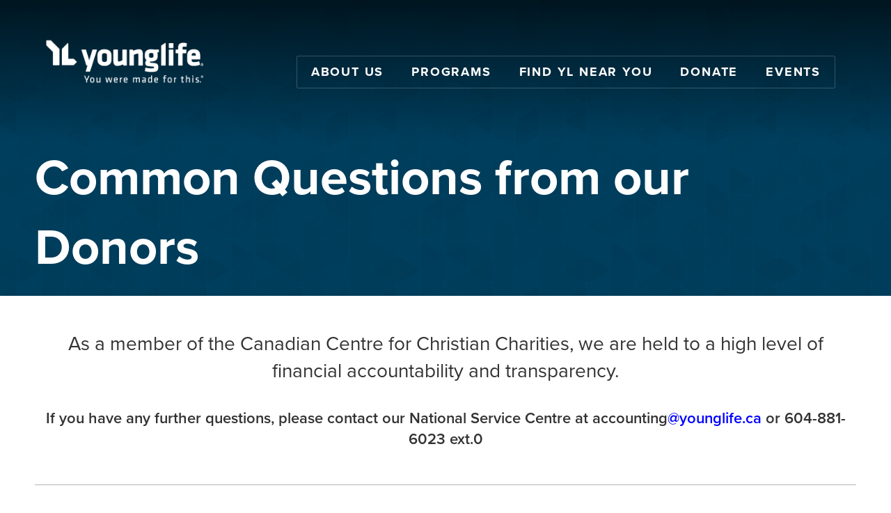

--- FILE ---
content_type: text/html; charset=UTF-8
request_url: https://www.younglife.ca/common-questions/
body_size: 8855
content:
<!DOCTYPE html>
<html lang="en-US" class="no-js">
<head>
	<link rel="icon" type="image/png" href="https://www.younglife.ca/wp-content/themes/yl/images/favicon.png">
	<link rel="stylesheet" type="text/css" href="https://www.younglife.ca/wp-content/themes/yl/css/gridiculous.css">
	<link href="https://www.younglife.ca/wp-content/themes/yl/webfonts/ss-social-circle.css" rel="stylesheet" type="text/css">
	<script src="https://www.younglife.ca/wp-content/themes/yl/js/jquery-1.11.2.min.js"></script>
	<script src="https://www.younglife.ca/wp-content/themes/yl/js/jquery-ui.min.js"></script>
	<script src="https://www.younglife.ca/wp-content/themes/yl/js/jquery.bxslider.min.js"></script>
	<script src="https://www.younglife.ca/wp-content/themes/yl/js/main.js"></script>
	<script src="https://www.younglife.ca/wp-content/themes/yl/js/html5shiv-printshiv.min.js"></script>
	<script src="https://www.younglife.ca/wp-content/themes/yl/js/html5shiv.min.js"></script>
	<script src="//use.typekit.net/ypj8fzr.js"></script>
	<script>try{Typekit.load();}catch(e){}</script>
	<meta charset="UTF-8">
	<meta name="viewport" content="width=device-width">
	<!--[if lt IE 9]>
	<script src="https://www.younglife.ca/wp-content/themes/yl/js/html5.js"></script>
	<script src="https://www.younglife.ca/wp-content/themes/yl/js/jquery.backgroundSize.js"></script>
	<link rel="stylesheet" type="text/css" href="https://www.younglife.ca/wp-content/themes/yl/css/ie8.css">
	<![endif]-->
	<script>(function(){document.documentElement.className='js'})();</script>
	<title>Common Questions from our Donors &#8211; Young Life of Canada</title>
<meta name='robots' content='max-image-preview:large' />
	<style>img:is([sizes="auto" i], [sizes^="auto," i]) { contain-intrinsic-size: 3000px 1500px }</style>
	<link rel='dns-prefetch' href='//fonts.googleapis.com' />
<link rel="alternate" type="application/rss+xml" title="Young Life of Canada &raquo; Feed" href="https://www.younglife.ca/feed/" />
<script type="text/javascript">
/* <![CDATA[ */
window._wpemojiSettings = {"baseUrl":"https:\/\/s.w.org\/images\/core\/emoji\/16.0.1\/72x72\/","ext":".png","svgUrl":"https:\/\/s.w.org\/images\/core\/emoji\/16.0.1\/svg\/","svgExt":".svg","source":{"concatemoji":"https:\/\/www.younglife.ca\/wp-includes\/js\/wp-emoji-release.min.js?ver=6.8.3"}};
/*! This file is auto-generated */
!function(s,n){var o,i,e;function c(e){try{var t={supportTests:e,timestamp:(new Date).valueOf()};sessionStorage.setItem(o,JSON.stringify(t))}catch(e){}}function p(e,t,n){e.clearRect(0,0,e.canvas.width,e.canvas.height),e.fillText(t,0,0);var t=new Uint32Array(e.getImageData(0,0,e.canvas.width,e.canvas.height).data),a=(e.clearRect(0,0,e.canvas.width,e.canvas.height),e.fillText(n,0,0),new Uint32Array(e.getImageData(0,0,e.canvas.width,e.canvas.height).data));return t.every(function(e,t){return e===a[t]})}function u(e,t){e.clearRect(0,0,e.canvas.width,e.canvas.height),e.fillText(t,0,0);for(var n=e.getImageData(16,16,1,1),a=0;a<n.data.length;a++)if(0!==n.data[a])return!1;return!0}function f(e,t,n,a){switch(t){case"flag":return n(e,"\ud83c\udff3\ufe0f\u200d\u26a7\ufe0f","\ud83c\udff3\ufe0f\u200b\u26a7\ufe0f")?!1:!n(e,"\ud83c\udde8\ud83c\uddf6","\ud83c\udde8\u200b\ud83c\uddf6")&&!n(e,"\ud83c\udff4\udb40\udc67\udb40\udc62\udb40\udc65\udb40\udc6e\udb40\udc67\udb40\udc7f","\ud83c\udff4\u200b\udb40\udc67\u200b\udb40\udc62\u200b\udb40\udc65\u200b\udb40\udc6e\u200b\udb40\udc67\u200b\udb40\udc7f");case"emoji":return!a(e,"\ud83e\udedf")}return!1}function g(e,t,n,a){var r="undefined"!=typeof WorkerGlobalScope&&self instanceof WorkerGlobalScope?new OffscreenCanvas(300,150):s.createElement("canvas"),o=r.getContext("2d",{willReadFrequently:!0}),i=(o.textBaseline="top",o.font="600 32px Arial",{});return e.forEach(function(e){i[e]=t(o,e,n,a)}),i}function t(e){var t=s.createElement("script");t.src=e,t.defer=!0,s.head.appendChild(t)}"undefined"!=typeof Promise&&(o="wpEmojiSettingsSupports",i=["flag","emoji"],n.supports={everything:!0,everythingExceptFlag:!0},e=new Promise(function(e){s.addEventListener("DOMContentLoaded",e,{once:!0})}),new Promise(function(t){var n=function(){try{var e=JSON.parse(sessionStorage.getItem(o));if("object"==typeof e&&"number"==typeof e.timestamp&&(new Date).valueOf()<e.timestamp+604800&&"object"==typeof e.supportTests)return e.supportTests}catch(e){}return null}();if(!n){if("undefined"!=typeof Worker&&"undefined"!=typeof OffscreenCanvas&&"undefined"!=typeof URL&&URL.createObjectURL&&"undefined"!=typeof Blob)try{var e="postMessage("+g.toString()+"("+[JSON.stringify(i),f.toString(),p.toString(),u.toString()].join(",")+"));",a=new Blob([e],{type:"text/javascript"}),r=new Worker(URL.createObjectURL(a),{name:"wpTestEmojiSupports"});return void(r.onmessage=function(e){c(n=e.data),r.terminate(),t(n)})}catch(e){}c(n=g(i,f,p,u))}t(n)}).then(function(e){for(var t in e)n.supports[t]=e[t],n.supports.everything=n.supports.everything&&n.supports[t],"flag"!==t&&(n.supports.everythingExceptFlag=n.supports.everythingExceptFlag&&n.supports[t]);n.supports.everythingExceptFlag=n.supports.everythingExceptFlag&&!n.supports.flag,n.DOMReady=!1,n.readyCallback=function(){n.DOMReady=!0}}).then(function(){return e}).then(function(){var e;n.supports.everything||(n.readyCallback(),(e=n.source||{}).concatemoji?t(e.concatemoji):e.wpemoji&&e.twemoji&&(t(e.twemoji),t(e.wpemoji)))}))}((window,document),window._wpemojiSettings);
/* ]]> */
</script>
<style id='wp-emoji-styles-inline-css' type='text/css'>

	img.wp-smiley, img.emoji {
		display: inline !important;
		border: none !important;
		box-shadow: none !important;
		height: 1em !important;
		width: 1em !important;
		margin: 0 0.07em !important;
		vertical-align: -0.1em !important;
		background: none !important;
		padding: 0 !important;
	}
</style>
<link rel='stylesheet' id='wp-block-library-css' href='https://www.younglife.ca/wp-includes/css/dist/block-library/style.min.css?ver=6.8.3' type='text/css' media='all' />
<style id='classic-theme-styles-inline-css' type='text/css'>
/*! This file is auto-generated */
.wp-block-button__link{color:#fff;background-color:#32373c;border-radius:9999px;box-shadow:none;text-decoration:none;padding:calc(.667em + 2px) calc(1.333em + 2px);font-size:1.125em}.wp-block-file__button{background:#32373c;color:#fff;text-decoration:none}
</style>
<link rel='stylesheet' id='Connections_Directory/Block/Carousel/Style-css' href='//www.younglife.ca/wp-content/plugins/connections/assets/dist/block/carousel/style.css?ver=1731560059' type='text/css' media='all' />
<link rel='stylesheet' id='Connections_Directory/Block/Team/Style-css' href='//www.younglife.ca/wp-content/plugins/connections/assets/dist/block/team/style.css?ver=1731560059' type='text/css' media='all' />
<style id='global-styles-inline-css' type='text/css'>
:root{--wp--preset--aspect-ratio--square: 1;--wp--preset--aspect-ratio--4-3: 4/3;--wp--preset--aspect-ratio--3-4: 3/4;--wp--preset--aspect-ratio--3-2: 3/2;--wp--preset--aspect-ratio--2-3: 2/3;--wp--preset--aspect-ratio--16-9: 16/9;--wp--preset--aspect-ratio--9-16: 9/16;--wp--preset--color--black: #000000;--wp--preset--color--cyan-bluish-gray: #abb8c3;--wp--preset--color--white: #ffffff;--wp--preset--color--pale-pink: #f78da7;--wp--preset--color--vivid-red: #cf2e2e;--wp--preset--color--luminous-vivid-orange: #ff6900;--wp--preset--color--luminous-vivid-amber: #fcb900;--wp--preset--color--light-green-cyan: #7bdcb5;--wp--preset--color--vivid-green-cyan: #00d084;--wp--preset--color--pale-cyan-blue: #8ed1fc;--wp--preset--color--vivid-cyan-blue: #0693e3;--wp--preset--color--vivid-purple: #9b51e0;--wp--preset--gradient--vivid-cyan-blue-to-vivid-purple: linear-gradient(135deg,rgba(6,147,227,1) 0%,rgb(155,81,224) 100%);--wp--preset--gradient--light-green-cyan-to-vivid-green-cyan: linear-gradient(135deg,rgb(122,220,180) 0%,rgb(0,208,130) 100%);--wp--preset--gradient--luminous-vivid-amber-to-luminous-vivid-orange: linear-gradient(135deg,rgba(252,185,0,1) 0%,rgba(255,105,0,1) 100%);--wp--preset--gradient--luminous-vivid-orange-to-vivid-red: linear-gradient(135deg,rgba(255,105,0,1) 0%,rgb(207,46,46) 100%);--wp--preset--gradient--very-light-gray-to-cyan-bluish-gray: linear-gradient(135deg,rgb(238,238,238) 0%,rgb(169,184,195) 100%);--wp--preset--gradient--cool-to-warm-spectrum: linear-gradient(135deg,rgb(74,234,220) 0%,rgb(151,120,209) 20%,rgb(207,42,186) 40%,rgb(238,44,130) 60%,rgb(251,105,98) 80%,rgb(254,248,76) 100%);--wp--preset--gradient--blush-light-purple: linear-gradient(135deg,rgb(255,206,236) 0%,rgb(152,150,240) 100%);--wp--preset--gradient--blush-bordeaux: linear-gradient(135deg,rgb(254,205,165) 0%,rgb(254,45,45) 50%,rgb(107,0,62) 100%);--wp--preset--gradient--luminous-dusk: linear-gradient(135deg,rgb(255,203,112) 0%,rgb(199,81,192) 50%,rgb(65,88,208) 100%);--wp--preset--gradient--pale-ocean: linear-gradient(135deg,rgb(255,245,203) 0%,rgb(182,227,212) 50%,rgb(51,167,181) 100%);--wp--preset--gradient--electric-grass: linear-gradient(135deg,rgb(202,248,128) 0%,rgb(113,206,126) 100%);--wp--preset--gradient--midnight: linear-gradient(135deg,rgb(2,3,129) 0%,rgb(40,116,252) 100%);--wp--preset--font-size--small: 13px;--wp--preset--font-size--medium: 20px;--wp--preset--font-size--large: 36px;--wp--preset--font-size--x-large: 42px;--wp--preset--spacing--20: 0.44rem;--wp--preset--spacing--30: 0.67rem;--wp--preset--spacing--40: 1rem;--wp--preset--spacing--50: 1.5rem;--wp--preset--spacing--60: 2.25rem;--wp--preset--spacing--70: 3.38rem;--wp--preset--spacing--80: 5.06rem;--wp--preset--shadow--natural: 6px 6px 9px rgba(0, 0, 0, 0.2);--wp--preset--shadow--deep: 12px 12px 50px rgba(0, 0, 0, 0.4);--wp--preset--shadow--sharp: 6px 6px 0px rgba(0, 0, 0, 0.2);--wp--preset--shadow--outlined: 6px 6px 0px -3px rgba(255, 255, 255, 1), 6px 6px rgba(0, 0, 0, 1);--wp--preset--shadow--crisp: 6px 6px 0px rgba(0, 0, 0, 1);}:where(.is-layout-flex){gap: 0.5em;}:where(.is-layout-grid){gap: 0.5em;}body .is-layout-flex{display: flex;}.is-layout-flex{flex-wrap: wrap;align-items: center;}.is-layout-flex > :is(*, div){margin: 0;}body .is-layout-grid{display: grid;}.is-layout-grid > :is(*, div){margin: 0;}:where(.wp-block-columns.is-layout-flex){gap: 2em;}:where(.wp-block-columns.is-layout-grid){gap: 2em;}:where(.wp-block-post-template.is-layout-flex){gap: 1.25em;}:where(.wp-block-post-template.is-layout-grid){gap: 1.25em;}.has-black-color{color: var(--wp--preset--color--black) !important;}.has-cyan-bluish-gray-color{color: var(--wp--preset--color--cyan-bluish-gray) !important;}.has-white-color{color: var(--wp--preset--color--white) !important;}.has-pale-pink-color{color: var(--wp--preset--color--pale-pink) !important;}.has-vivid-red-color{color: var(--wp--preset--color--vivid-red) !important;}.has-luminous-vivid-orange-color{color: var(--wp--preset--color--luminous-vivid-orange) !important;}.has-luminous-vivid-amber-color{color: var(--wp--preset--color--luminous-vivid-amber) !important;}.has-light-green-cyan-color{color: var(--wp--preset--color--light-green-cyan) !important;}.has-vivid-green-cyan-color{color: var(--wp--preset--color--vivid-green-cyan) !important;}.has-pale-cyan-blue-color{color: var(--wp--preset--color--pale-cyan-blue) !important;}.has-vivid-cyan-blue-color{color: var(--wp--preset--color--vivid-cyan-blue) !important;}.has-vivid-purple-color{color: var(--wp--preset--color--vivid-purple) !important;}.has-black-background-color{background-color: var(--wp--preset--color--black) !important;}.has-cyan-bluish-gray-background-color{background-color: var(--wp--preset--color--cyan-bluish-gray) !important;}.has-white-background-color{background-color: var(--wp--preset--color--white) !important;}.has-pale-pink-background-color{background-color: var(--wp--preset--color--pale-pink) !important;}.has-vivid-red-background-color{background-color: var(--wp--preset--color--vivid-red) !important;}.has-luminous-vivid-orange-background-color{background-color: var(--wp--preset--color--luminous-vivid-orange) !important;}.has-luminous-vivid-amber-background-color{background-color: var(--wp--preset--color--luminous-vivid-amber) !important;}.has-light-green-cyan-background-color{background-color: var(--wp--preset--color--light-green-cyan) !important;}.has-vivid-green-cyan-background-color{background-color: var(--wp--preset--color--vivid-green-cyan) !important;}.has-pale-cyan-blue-background-color{background-color: var(--wp--preset--color--pale-cyan-blue) !important;}.has-vivid-cyan-blue-background-color{background-color: var(--wp--preset--color--vivid-cyan-blue) !important;}.has-vivid-purple-background-color{background-color: var(--wp--preset--color--vivid-purple) !important;}.has-black-border-color{border-color: var(--wp--preset--color--black) !important;}.has-cyan-bluish-gray-border-color{border-color: var(--wp--preset--color--cyan-bluish-gray) !important;}.has-white-border-color{border-color: var(--wp--preset--color--white) !important;}.has-pale-pink-border-color{border-color: var(--wp--preset--color--pale-pink) !important;}.has-vivid-red-border-color{border-color: var(--wp--preset--color--vivid-red) !important;}.has-luminous-vivid-orange-border-color{border-color: var(--wp--preset--color--luminous-vivid-orange) !important;}.has-luminous-vivid-amber-border-color{border-color: var(--wp--preset--color--luminous-vivid-amber) !important;}.has-light-green-cyan-border-color{border-color: var(--wp--preset--color--light-green-cyan) !important;}.has-vivid-green-cyan-border-color{border-color: var(--wp--preset--color--vivid-green-cyan) !important;}.has-pale-cyan-blue-border-color{border-color: var(--wp--preset--color--pale-cyan-blue) !important;}.has-vivid-cyan-blue-border-color{border-color: var(--wp--preset--color--vivid-cyan-blue) !important;}.has-vivid-purple-border-color{border-color: var(--wp--preset--color--vivid-purple) !important;}.has-vivid-cyan-blue-to-vivid-purple-gradient-background{background: var(--wp--preset--gradient--vivid-cyan-blue-to-vivid-purple) !important;}.has-light-green-cyan-to-vivid-green-cyan-gradient-background{background: var(--wp--preset--gradient--light-green-cyan-to-vivid-green-cyan) !important;}.has-luminous-vivid-amber-to-luminous-vivid-orange-gradient-background{background: var(--wp--preset--gradient--luminous-vivid-amber-to-luminous-vivid-orange) !important;}.has-luminous-vivid-orange-to-vivid-red-gradient-background{background: var(--wp--preset--gradient--luminous-vivid-orange-to-vivid-red) !important;}.has-very-light-gray-to-cyan-bluish-gray-gradient-background{background: var(--wp--preset--gradient--very-light-gray-to-cyan-bluish-gray) !important;}.has-cool-to-warm-spectrum-gradient-background{background: var(--wp--preset--gradient--cool-to-warm-spectrum) !important;}.has-blush-light-purple-gradient-background{background: var(--wp--preset--gradient--blush-light-purple) !important;}.has-blush-bordeaux-gradient-background{background: var(--wp--preset--gradient--blush-bordeaux) !important;}.has-luminous-dusk-gradient-background{background: var(--wp--preset--gradient--luminous-dusk) !important;}.has-pale-ocean-gradient-background{background: var(--wp--preset--gradient--pale-ocean) !important;}.has-electric-grass-gradient-background{background: var(--wp--preset--gradient--electric-grass) !important;}.has-midnight-gradient-background{background: var(--wp--preset--gradient--midnight) !important;}.has-small-font-size{font-size: var(--wp--preset--font-size--small) !important;}.has-medium-font-size{font-size: var(--wp--preset--font-size--medium) !important;}.has-large-font-size{font-size: var(--wp--preset--font-size--large) !important;}.has-x-large-font-size{font-size: var(--wp--preset--font-size--x-large) !important;}
:where(.wp-block-post-template.is-layout-flex){gap: 1.25em;}:where(.wp-block-post-template.is-layout-grid){gap: 1.25em;}
:where(.wp-block-columns.is-layout-flex){gap: 2em;}:where(.wp-block-columns.is-layout-grid){gap: 2em;}
:root :where(.wp-block-pullquote){font-size: 1.5em;line-height: 1.6;}
</style>
<link rel='stylesheet' id='bx-slider-link-css-css' href='https://www.younglife.ca/wp-content/plugins/global-s-h-bxslider/bx/jquery.bxslider.css?ver=6.8.3' type='text/css' media='all' />
<link rel='stylesheet' id='da-frontend-css' href='https://www.younglife.ca/wp-content/plugins/download-attachments/css/frontend.css?ver=1.3.2' type='text/css' media='all' />
<link rel='stylesheet' id='twentyfifteen-fonts-css' href='//fonts.googleapis.com/css?family=Noto+Sans%3A400italic%2C700italic%2C400%2C700%7CNoto+Serif%3A400italic%2C700italic%2C400%2C700%7CInconsolata%3A400%2C700&#038;subset=latin%2Clatin-ext' type='text/css' media='all' />
<link rel='stylesheet' id='genericons-css' href='https://www.younglife.ca/wp-content/themes/yl/genericons/genericons.css?ver=3.2' type='text/css' media='all' />
<link rel='stylesheet' id='twentyfifteen-style-css' href='https://www.younglife.ca/wp-content/themes/yl/style.css?ver=6.8.3' type='text/css' media='all' />
<!--[if lt IE 9]>
<link rel='stylesheet' id='twentyfifteen-ie-css' href='https://www.younglife.ca/wp-content/themes/yl/css/ie.css?ver=20141010' type='text/css' media='all' />
<![endif]-->
<!--[if lt IE 8]>
<link rel='stylesheet' id='twentyfifteen-ie7-css' href='https://www.younglife.ca/wp-content/themes/yl/css/ie7.css?ver=20141010' type='text/css' media='all' />
<![endif]-->
<link rel='stylesheet' id='cn-public-css' href='//www.younglife.ca/wp-content/plugins/connections/assets/dist/frontend/style.css?ver=10.4.66-1731560059' type='text/css' media='all' />
<link rel='stylesheet' id='cnt-profile-css' href='//www.younglife.ca/wp-content/plugins/connections/templates/profile/profile.css?ver=3.0' type='text/css' media='all' />
<link rel='stylesheet' id='cn-brandicons-css' href='//www.younglife.ca/wp-content/plugins/connections/assets/vendor/icomoon-brands/style.css?ver=10.4.66' type='text/css' media='all' />
<link rel='stylesheet' id='cn-chosen-css' href='//www.younglife.ca/wp-content/plugins/connections/assets/vendor/chosen/chosen.min.css?ver=1.8.7' type='text/css' media='all' />
<script type="text/javascript" src="https://www.younglife.ca/wp-includes/js/dist/hooks.min.js?ver=4d63a3d491d11ffd8ac6" id="wp-hooks-js"></script>
<script type="text/javascript" id="say-what-js-js-extra">
/* <![CDATA[ */
var say_what_data = {"replacements":{"connections|Custom Fields|":"Info","connections|Categories|":"Province"}};
/* ]]> */
</script>
<script type="text/javascript" src="https://www.younglife.ca/wp-content/plugins/say-what/assets/build/frontend.js?ver=fd31684c45e4d85aeb4e" id="say-what-js-js"></script>
<script type="text/javascript" src="https://www.younglife.ca/wp-includes/js/jquery/jquery.min.js?ver=3.7.1" id="jquery-core-js"></script>
<script type="text/javascript" src="https://www.younglife.ca/wp-includes/js/jquery/jquery-migrate.min.js?ver=3.4.1" id="jquery-migrate-js"></script>
<link rel="https://api.w.org/" href="https://www.younglife.ca/wp-json/" /><link rel="alternate" title="JSON" type="application/json" href="https://www.younglife.ca/wp-json/wp/v2/pages/18" /><link rel="EditURI" type="application/rsd+xml" title="RSD" href="https://www.younglife.ca/xmlrpc.php?rsd" />
<meta name="generator" content="WordPress 6.8.3" />
<link rel="canonical" href="https://www.younglife.ca/common-questions/" />
<link rel='shortlink' href='https://www.younglife.ca/?p=18' />
<link rel="alternate" title="oEmbed (JSON)" type="application/json+oembed" href="https://www.younglife.ca/wp-json/oembed/1.0/embed?url=https%3A%2F%2Fwww.younglife.ca%2Fcommon-questions%2F" />
<link rel="alternate" title="oEmbed (XML)" type="text/xml+oembed" href="https://www.younglife.ca/wp-json/oembed/1.0/embed?url=https%3A%2F%2Fwww.younglife.ca%2Fcommon-questions%2F&#038;format=xml" />
		
		<script type="text/javascript">
			jQuery(document).ready(function(){
				jQuery('.bxSlider').bxSlider({
				  auto: true,
				  mode: 'fade',
				  slideWidth: 1150,
				  speed: 500,
				  autoDelay: 600,
				  infiniteLoop: true,
				  auto: true,
autoControls: false,
stopAutoOnClick: true,
pager: true,
slideWidth: 1200				});
			});
		</script>
				
			<style type="text/css" id="wp-custom-css">
			list-style: square;		</style>
		</head>

<body class="wp-singular page-template page-template-template-narrow page-template-template-narrow-php page page-id-18 wp-theme-yl">
<script>
  (function(i,s,o,g,r,a,m){i['GoogleAnalyticsObject']=r;i[r]=i[r]||function(){
  (i[r].q=i[r].q||[]).push(arguments)},i[r].l=1*new Date();a=s.createElement(o),
  m=s.getElementsByTagName(o)[0];a.async=1;a.src=g;m.parentNode.insertBefore(a,m)
  })(window,document,'script','https://www.google-analytics.com/analytics.js','ga');
  ga('create', 'UA-89276736-1', 'auto');
  ga('send', 'pageview');
</script>
<div id="page" class="hfeed site">

	<header class="site-header desktop" style="background-image: url(https://www.younglife.ca/wp-content/themes/yl/images/tile-back.png)">
		<div class="header-grad"></div>
		<div class="grid">
			<div class="header-row">
				<div class="site-nav">
                			<div class="c12">
						<div class="c3">
							<a href="http://www.younglife.ca/"><img src="https://www.younglife.ca/wp-content/themes/yl/images/logo-main.png" alt="Logo"></a>
                    				</div>
                    				<div class="c9">
                        				<div class="menu-header-container"><ul id="menu-header" class="menu"><li id="menu-item-33" class="menu-item menu-item-type-post_type menu-item-object-page menu-item-33"><a href="https://www.younglife.ca/about-us/">About Us</a></li>
<li id="menu-item-35" class="menu-item menu-item-type-post_type menu-item-object-page menu-item-35"><a href="https://www.younglife.ca/programs/">Programs</a></li>
<li id="menu-item-34" class="menu-item menu-item-type-post_type menu-item-object-page menu-item-34"><a href="https://www.younglife.ca/find-yl/">Find YL Near You</a></li>
<li id="menu-item-556" class="menu-item menu-item-type-custom menu-item-object-custom menu-item-556"><a href="https://donate.younglife.ca">Donate</a></li>
<li id="menu-item-1033" class="menu-item menu-item-type-post_type menu-item-object-page menu-item-1033"><a href="https://www.younglife.ca/events/">Events</a></li>
</ul></div>                    				</div>
                			</div>
            			</div>
			</div>
			<div class="header-row">
				<div class="page-title">
					<div class="c12 moresidepadding">

						
							<h6>Common Questions from our Donors</h6>

						
					</div>
				</div>
			</div>
		</div>
	</header>

	
	<header class="site-header mobile">
		<div class="grid row">
			<div class="c12 moresidepadding">
				<div class="mobile-header-logo">
					<a href="http://new2015.younglife.ca/"><img src="https://www.younglife.ca/wp-content/themes/yl/images/logo-mobile.png" alt="Logo"></a>
				</div>
				<div id="mobile-menu-button">
					<img src="https://www.younglife.ca/wp-content/themes/yl/images/hamburger.png" alt="Menu">
				</div>
			</div>
		</div>
		<div class="grid row" id="mobile-menu">
			<div class="menu-header-container"><ul id="menu-header-1" class="menu"><li class="menu-item menu-item-type-post_type menu-item-object-page menu-item-33"><a href="https://www.younglife.ca/about-us/">About Us</a></li>
<li class="menu-item menu-item-type-post_type menu-item-object-page menu-item-35"><a href="https://www.younglife.ca/programs/">Programs</a></li>
<li class="menu-item menu-item-type-post_type menu-item-object-page menu-item-34"><a href="https://www.younglife.ca/find-yl/">Find YL Near You</a></li>
<li class="menu-item menu-item-type-custom menu-item-object-custom menu-item-556"><a href="https://donate.younglife.ca">Donate</a></li>
<li class="menu-item menu-item-type-post_type menu-item-object-page menu-item-1033"><a href="https://www.younglife.ca/events/">Events</a></li>
</ul></div>		</div>
	</header>

	<div id="content" class="site-content">

	<div id="primary" class="content-area">
		<main id="main" class="site-main" role="main">

			
			<div class="grid row tall">
				<div class="c12 moresidepadding header-area" style="text-align: center;">
					<div style="margin-bottom: 1.5em;"><h3>As a member of the Canadian Centre for Christian Charities, we are held to a high level of financial accountability and transparency.</h3>
</div>
					<p>If you have any further questions, please contact our National Service Centre at accounting<a href="mailto:national@younglife.ca">@younglife.ca</a> or 604-881-6023 ext.0</p>
					<hr style="margin: 50px 0;">
				</div>
			</div>

			
			<div class="grid w960 row main-text-area">
				<div class="c12 moresidepadding">

									<div id="accordion">
<h3>Q: Can I make a donation to Young Life?</h3><div>Absolutely! You can donate online or send a cheque payable to Young Life of Canada to our National Service Centre: Unit #120, 9440 202nd Street, Langley, BC, V1M 4A6.</div>
<h3>Q: Can Young Life of Canada issue IRS tax receipts for US donations?</h3><div>Yes, be sure to click the US flag before making your gift online or send us a cheque in US funds.</div>
<h3>Q: Can I set up monthly donations?</h3><div>Yes, this is easily done by clicking on the “Recurring Gift” radio button on the donation page or contact the Young Life Office (888-881-6023 ext.0 or <a href="mailto:donate@younglife.ca">donate@younglife.ca</a>) to set up a Pre-Authorized Monthly Donation (PAMD).</div>
<h3>Q: What are the advantages of monthly donations?</h3><div>It’s the most efficient and cost effective way to make regular donations to Young Life. There is no need to worry about forgetting to make a monthly donation. No need to send in cheques or call in credit card donations each month. And it saves money in administration costs.</div>
<h3>Q: Do you accept credit cards and which ones?</h3><div>Yes.  We accept VISA, AMEX or MASTERCARD for online processing.  The same three cards can be processed manually by our National Service Centre for donors who prefer not enter info on-line.</div>
<h3>Q: Can Young Life accept the donation of publicly traded securities?</h3><div>Yes. Gifts of stock and other securities are handled by Richardson GMP Limited in Calgary.  Simply download and complete this simple <a href="https://www.younglife.ca/wp-content/uploads/2024/01/Young-Life-of-Canada-Donation-of-Shares-and-Securities-JANUARY-2024.pdf">Stock Gift Form</a> and send it to your broker with a copy to Scott McIntyre at Richardson GMP (<a href="mailto:Scott.mcintyre@richardsonwealth.com">scott.mcintyre@richardsonwealth.com</a>) and we will handle the gift in an efficient and appropriate manner.  Once the stock gift is received in the Young Life account at Richardson GMP, you will be issued a tax receipt for the fair market value of the stock as of the date of its arrival.  If you have other questions about gifting securities and the tax advantages, please contact Jon Harris, Development Director (<a href="mailto:jharris@younglife.ca">jharris@younglife.ca</a>).</div>
<h3>Q: How are receipts produced and distributed?</h3><div>All donation receipts are produced by our Accounting Department in Langley, BC. If the donation is made via Pre-Authorized Monthly Donation (PAMD), the donor will automatically be placed on our “annual receipt program&#8221;. This means that each donation will be recorded on a monthly basis and detailed on one total receipt which will be mailed to the donor by mid February of the following year.  One time donations are receipted the month following the donation and a receipt will be mailed 6-8 weeks after the donation.</div>
<h3>Q: Does Young Life provide eReceipting for online donations?</h3><div>Yes. After successfully making your online donation, you will be taken to a response page with a download link for your eReceipt. As well, an email notification will be sent to the registered email that includes a secure link to your eReceipt. If you are also on the “annual receipt program” and have also made off-line donations, you will receive a separate receipt. If you made an online donation but did not receive your eReceipt, please email donate<a href="mailto:donate@younglife.ca">@younglife.ca</a>.</div>
<h3>Q: What if my receipt has gone missing?</h3><div>Replacement receipts can be obtained by contacting the National Service Centre at donate<a href="mailto:donate@younglife.ca">@younglife.ca</a>.</div>
<h3>Q: Are the audited financial statements available for prospective donors to review?</h3><div>Yes, they are available online by clicking the following link: <a href="https://www.younglife.ca/wp-content/uploads/2026/01/2025-YL-Audited-Financial-Statements-compressed.pdf" target="_blank" rel="noopener">Current Audited Financials</a>. They can also be obtained by contacting our National Service Centre at <a href="mailto:accounting@younglife.ca">accounting@younglife.ca</a> or 604-881-6023 ext. 0.</div>
</div>





				
				</div>
			</div>
		</main><!-- .site-main -->
	</div><!-- .content-area -->


	</div><!-- .site-content -->

	
	<footer class="site-footer desktop">
		<div class="site-info">
			<div class="c8">
				<div class="c4">
					<div class="menu-footer-1-container"><ul id="menu-footer-1" class="menu"><li id="menu-item-557" class="menu-item menu-item-type-custom menu-item-object-custom menu-item-557"><a href="https://donate.younglife.ca">Donate</a></li>
<li id="menu-item-36" class="menu-item menu-item-type-post_type menu-item-object-page menu-item-36"><a href="https://www.younglife.ca/contact-us/">Contact Us</a></li>
<li id="menu-item-38" class="menu-item menu-item-type-post_type menu-item-object-page menu-item-38"><a href="https://www.younglife.ca/financials/">Financials</a></li>
<li id="menu-item-545" class="menu-item menu-item-type-post_type menu-item-object-page menu-item-545"><a href="https://www.younglife.ca/programs/">Programs</a></li>
<li id="menu-item-1579" class="menu-item menu-item-type-post_type menu-item-object-page menu-item-1579"><a href="https://www.younglife.ca/careers/">Careers</a></li>
</ul></div>				</div>
				<div class="c4">
					<div class="menu-footer-2-container"><ul id="menu-footer-2" class="menu"><li id="menu-item-994" class="menu-item menu-item-type-post_type menu-item-object-page menu-item-994"><a href="https://www.younglife.ca/events/">Events</a></li>
<li id="menu-item-257" class="menu-item menu-item-type-post_type menu-item-object-page menu-item-257"><a href="https://www.younglife.ca/faq/">FAQs</a></li>
<li id="menu-item-756" class="menu-item menu-item-type-post_type menu-item-object-page menu-item-756"><a href="https://www.younglife.ca/forms/">Forms</a></li>
</ul></div>					<div class="menu-container">
						<ul class="menu">
							<li class="menu-item"><a href="https://www.facebook.com/younglifecanada/" alt="Facebook"><span class="ss-icon">facebook</span>Facebook</a></li>
							<li class="menu-item"><a href="https://twitter.com/ylcanada/" alt="Twitter"><span class="ss-icon">twitter</span>Twitter</a></li>
						</ul>
					</div>
				</div>
				<div class="c4">
					<div class="menu-container">
						<ul class="menu">
							<li class="menu-item" style="color: #fff;">Young Life of Canada National Service Centre</li>
							<li class="menu-item">120, 9440 - 202 St.</li>
							<li class="menu-item">Langley, BC</li>
							<li class="menu-item">V1M 4A6</li>
						</ul>
					</div>
				</div>
			</div>
			<div class="c4 footer-donate-wrap moresidepadding noleftpadding" style="display: none !important;">
				<div class="table">
					<div class="tr">
						<div class="td footer-donate-item">$50</div>
						<div class="td footer-donate-item">$75</div>
						<div class="td footer-donate-item active">$100</div>
						<div class="td footer-donate-item">$250</div>
					</div>
				</div>
				<div class="table"
					<div class="tr">
						<div class="td footer-donate-item other">$</div>
						<span class="semi">$</span><input type="text" name="amount-other" id="amount-other-input">
						<div class="td footer-donate-item submit">Donate</div>
					</div>
				</div>
			</div>
		</div><!-- .site-info -->
	</footer><!-- .site-footer -->
	<footer class="site-footer footer-lower desktop">
		<div class="site-info">
			<div class="c12">
				<div class="c7 semi">&copy; 2021 Young Life of Canada &middot; Registered Canadian Charity 119306918RR0001 &middot; <a href="/privacy-policy/">Privacy Policy</a></div>
				<div class="c5 semi" style="text-align: right;">Member of the Canadian Council of Christian Charities</div>
			</div>
		</div><!-- .site-info -->
	</footer><!-- .site-footer -->

	
	<footer class="site-footer mobile">
		<div class="site-info">
			<div class="c12 moresidepadding footer-donate-wrap" style="display: none !important;">
				<div class="table">
					<div class="tr">
						<div class="td footer-donate-item">$50</div>
						<div class="td footer-donate-item">$75</div>
						<div class="td footer-donate-item active">$100</div>
						<div class="td footer-donate-item">$250</div>
					</div>
				</div>
				<div class="table">
					<div class="tr">
						<div class="td footer-donate-item other">$</div>
						<span>$</span><input type="text" name="amount-other" id="amount-other-input-mobile">
						<div class="td footer-donate-item submit">Donate</div>
					</div>
				</div>
			</div>
			<div class="c12 moresidepadding">
				<div class="table">
					<div class="tr">
						<div class="td">
							<div class="menu-footer-1-container"><ul id="menu-footer-3" class="menu"><li class="menu-item menu-item-type-custom menu-item-object-custom menu-item-557"><a href="https://donate.younglife.ca">Donate</a></li>
<li class="menu-item menu-item-type-post_type menu-item-object-page menu-item-36"><a href="https://www.younglife.ca/contact-us/">Contact Us</a></li>
<li class="menu-item menu-item-type-post_type menu-item-object-page menu-item-38"><a href="https://www.younglife.ca/financials/">Financials</a></li>
<li class="menu-item menu-item-type-post_type menu-item-object-page menu-item-545"><a href="https://www.younglife.ca/programs/">Programs</a></li>
<li class="menu-item menu-item-type-post_type menu-item-object-page menu-item-1579"><a href="https://www.younglife.ca/careers/">Careers</a></li>
</ul></div>						</div>
						<div class="td">
							<div class="menu-footer-2-container"><ul id="menu-footer-4" class="menu"><li class="menu-item menu-item-type-post_type menu-item-object-page menu-item-994"><a href="https://www.younglife.ca/events/">Events</a></li>
<li class="menu-item menu-item-type-post_type menu-item-object-page menu-item-257"><a href="https://www.younglife.ca/faq/">FAQs</a></li>
<li class="menu-item menu-item-type-post_type menu-item-object-page menu-item-756"><a href="https://www.younglife.ca/forms/">Forms</a></li>
</ul></div>							<div class="menu-container">
								<ul class="menu">
									<li class="menu-item"><a href="#" alt="Facebook"><span class="ss-icon">facebook</span>Facebook</a></li>
									<li class="menu-item"><a href="#" alt="Twitter"><span class="ss-icon">twitter</span>Twitter</a></li>
								</ul>
							</div>
						</div>
					</div>
				</div>
			</div>
			<div class="c12 moresidepadding">
				<div class="menu-container" style="text-align: center;">
					<ul class="menu">
						<li class="menu-item w">Young Life of Canada National Service Centre</li>
						<li class="menu-item">120, 9440 - 202 St.</li>
						<li class="menu-item">Langley, BC V1M 4A6</li>
					</ul>
				</div>
			</div>
		</div><!-- .site-info -->
	</footer><!-- .site-footer -->
	<footer class="site-footer footer-lower mobile">
		<div class="site-info">
			<div class="c12 moresidepadding">
				<div class="menu-container" style="text-align: center; color: #646464;">
					<ul class="menu">
						<li class="menu-item"><a href="/privacy-policy/">Privacy Policy</a></li>
						<li class="menu-item">Member of the Canadian Council of Christian Charities</li>
						<li class="menu-item">Registered Canadian Charity 119306918RR0001</li>
						<li class="menu-item">&copy; 2021 Young Life of Canada</li>
					</ul>
				</div>
			</div>
		</div><!-- .site-info -->
	</footer><!-- .site-footer -->
</div><!-- .site -->

<script type="speculationrules">
{"prefetch":[{"source":"document","where":{"and":[{"href_matches":"\/*"},{"not":{"href_matches":["\/wp-*.php","\/wp-admin\/*","\/wp-content\/uploads\/*","\/wp-content\/*","\/wp-content\/plugins\/*","\/wp-content\/themes\/yl\/*","\/*\\?(.+)"]}},{"not":{"selector_matches":"a[rel~=\"nofollow\"]"}},{"not":{"selector_matches":".no-prefetch, .no-prefetch a"}}]},"eagerness":"conservative"}]}
</script>
<script type="text/javascript" src="//www.younglife.ca/wp-content/plugins/connections/assets/vendor/picturefill/picturefill.min.js?ver=3.0.2" id="picturefill-js"></script>
<script type="text/javascript" src="https://www.younglife.ca/wp-content/themes/yl/js/skip-link-focus-fix.js?ver=20141010" id="twentyfifteen-skip-link-focus-fix-js"></script>
<script type="text/javascript" id="twentyfifteen-script-js-extra">
/* <![CDATA[ */
var screenReaderText = {"expand":"<span class=\"screen-reader-text\">expand child menu<\/span>","collapse":"<span class=\"screen-reader-text\">collapse child menu<\/span>"};
/* ]]> */
</script>
<script type="text/javascript" src="https://www.younglife.ca/wp-content/themes/yl/js/functions.js?ver=20141212" id="twentyfifteen-script-js"></script>
<script type="text/javascript" src="https://www.younglife.ca/wp-content/plugins/global-s-h-bxslider/bx/jquery.bxslider.js?ver=6.8.3" id="bx-slider-link-js-js"></script>

</body>
</html>


--- FILE ---
content_type: text/css
request_url: https://www.younglife.ca/wp-content/themes/yl/style.css?ver=6.8.3
body_size: 6480
content:
/*
	Theme Name: Young Life
	Author: Henry Finston Perry (henry@frontier.io)
*/

/* 
	HTML5 Reset
*/

abbr,address,article,aside,audio,b,blockquote,body,canvas,caption,cite,code,dd,del,details,dfn,div,dl,dt,em,fieldset,figcaption,figure,footer,form,h1,h2,h3,h4,h5,h6,header,hgroup,html,i,iframe,img,ins,kbd,label,legend,li,mark,menu,nav,object,ol,p,pre,q,samp,section,small,span,strong,sub,summary,sup,table,tbody,td,tfoot,th,thead,time,tr,ul,var,video{margin:0;padding:0;border:0;outline:0;font-size:100%;vertical-align:baseline;background:0 0}body{line-height:1}article,aside,details,figcaption,figure,footer,header,hgroup,menu,nav,section{display:block}nav ul{list-style:none}blockquote,q{quotes:none}blockquote:after,blockquote:before,q:after,q:before{content:'';content:none}a{margin:0;padding:0;font-size:100%;vertical-align:baseline;background:0 0}ins{background-color:#ff9;color:#000;text-decoration:none}mark{background-color:#ff9;color:#000;font-style:italic;font-weight:700}del{text-decoration:line-through}abbr[title],dfn[title]{border-bottom:1px dotted;cursor:help}table{border-collapse:collapse;border-spacing:0}hr{display:block;height:1px;border:0;border-top:1px solid #ccc;margin:1em 0;padding:0}input,select{vertical-align:middle}

/*
	Grid Helpers
*/

.moresidepadding{padding-left:50px;padding-right:50px}.noleftpadding{padding-left:0!important}.norightpadding{padding-right:0!important}.nosidepadding{padding-left:0!important;padding-right:0!important}.smallleftpadding{padding-left:12.5px!important}.smallrightpadding{padding-right:12.5px!important}.smallsidepadding{padding-left:12.5px!important;padding-right:12.5px!important}.aligncenter{text-align:center}.tall{margin-top:50px}.table{display:table;width:100%}.tr{display:table-row}.td{display:table-cell;vertical-align:bottom}

/*
    Shortcodes
*/

a:link {
    color: #0000ff;
}

.para-box {
    background-color: #f5f5f5;
    padding: 50px;
}
.grad-quote {
    background: -ms-linear-gradient(bottom left, #56B5E5 0%, #C1D72E 100%);
    background: -moz-linear-gradient(bottom left, #56B5E5 0%, #C1D72E 100%);
    background: -o-linear-gradient(bottom left, #56B5E5 0%, #C1D72E 100%);
    background: -webkit-gradient(linear, left bottom, right top, color-stop(0, #56B5E5), color-stop(1, #C1D72E));
    background: -webkit-linear-gradient(bottom left, #56B5E5 0%, #C1D72E 100%);
    background: linear-gradient(to top right, #56B5E5 0%, #C1D72E 100%);
    background-color: #c1d72e;
    padding: 25px 50px 50px;
    color: #fff;
}
.grad-quote.collage {
    min-height: 630px;
    padding: 25px 50px 50px !important;
}
.grad-quote h6 {
    font-size: 120px;
    margin: 0 0 -0.5em;
}
.grad-quote h2 {
    line-height: 1.2;
    font-weight: 600 !important;
    margin: 0
}
.large-image {
    height: 600px;
    font-size: 24px;
    background-size: cover !important;
    background-position: center;
}
.large-image .header {
    padding: 50px;
    font-size: 30px;
    color: #fff;
    font-weight: 700;
}
.large-image p {
    font-size: 24px;
}
.large-image h6 {
    margin: 0 0 -0.5em;
    font-weight: 600;
}
.large-image .text {
    padding: 25px 50px;
    background: rgba(0, 0, 0, 0.5);
    color: #fff;
}
.page-break-image {
    width: 100%;
    height: 600px;
    background-size: cover;
    background-position: center;
    margin-top: 50px;
    margin-bottom: 50px;
    color: #fff;
}
.page-break-image .text {
    padding: 50px;
    line-height: 1.2;
}
.page-break-image .text h6 {
    font-size: 120px;
    margin: 0 0 -0.5em;
    font-weight: 700 !important;
}
.page-break-image .text h1 {
    font-weight: 700 !important;
    font-size: 36px !important;
}
.page-break-para-button {
    background-image: url(http://yl.ontier.fr/wp-content/themes/yl/images/tile-back.png);
    background-size: cover;
    background-position: center;
    margin-top: 50px;
    margin-bottom: 50px;
    color: #fff;
    padding: 50px 0 40px;
}
.page-break-para-button p {
    font-size: 24px;
    font-weight: 600;
}
.page-break-content-button .text {
    padding: 50px 25px;
}
.button-blue img {
    margin: 0 5px 0 0;
    height: 16px;
    display: inline;
    vertical-align: baseline;
}
.button-blue,
input[type="submit"],
.gform_button.button {
    background: -moz-linear-gradient(top, rgba(0, 63, 94, 0) 0%, rgba(0, 63, 94, 0.25) 100%), #439bc7;    
    background: -webkit-gradient(linear, left top, left bottom, color-stop(0%, rgba(0, 63, 94, 0)), color-stop(100%, rgba(0, 63, 94, 0.25))), #439bc7;    
    background: -webkit-linear-gradient(top, rgba(0, 63, 94, 0) 0%, rgba(0, 63, 94, 0.25) 100%), #439bc7;    
    background: -o-linear-gradient(top, rgba(0, 63, 94, 0) 0%, rgba(0, 63, 94, 0.25) 100%), #439bc7;    
    background: -ms-linear-gradient(top, rgba(0, 63, 94, 0) 0%, rgba(0, 63, 94, 0.25) 100%), #439bc7;    
    background: linear-gradient(to bottom, rgba(0, 63, 94, 0) 0%, rgba(0, 63, 94, 0.25) 100%), #439bc7;    
    padding: 15px 10px;
    color: #fff !important;
    display: block;
    text-align: center;
    line-height: 1.2;
    border-radius: 2px !important;
    font-weight: 600;
}
.button-blue:hover,
input[type="submit"]:hover,
.gform_button.button:hover {
    background: -moz-linear-gradient(top, rgba(255, 255, 255, 0) 0%, rgba(255, 255, 255, 0.12) 100%), #439bc7;    
    background: -webkit-gradient(linear, left top, left bottom, color-stop(0%, rgba(255, 255, 255, 0)), color-stop(100%, rgba(255, 255, 255, 0.12))), #439bc7;    
    background: -webkit-linear-gradient(top, rgba(255, 255, 255, 0) 0%, rgba(255, 255, 255, 0.12) 100%), #439bc7;    
    background: -o-linear-gradient(top, rgba(255, 255, 255, 0) 0%, rgba(255, 255, 255, 0.12) 100%), #439bc7;    
    background: -ms-linear-gradient(top, rgba(255, 255, 255, 0) 0%, rgba(255, 255, 255, 0.12) 100%), #439bc7;    
    background: linear-gradient(to bottom, rgba(255, 255, 255, 0) 0%, rgba(255, 255, 255, 0.12) 100%), #439bc7;    
    color: #fff !important;
}
.button-blue:active,
input[type="submit"]:active,
,
.gform_button.button:active {
    background: -moz-linear-gradient(top, rgba(255, 255, 255, 0) 0%, rgba(0, 0, 0, 0.22) 100%), #439bc7;
    background: -webkit-gradient(linear, left top, left bottom, color-stop(0%, rgba(255, 255, 255, 0)), color-stop(100%, rgba(0, 0, 0, 0.22))), #439bc7;
    background: -webkit-linear-gradient(top, rgba(255, 255, 255, 0) 0%, rgba(0, 0, 0, 0.22) 100%), #439bc7;
    background: -o-linear-gradient(top, rgba(255, 255, 255, 0) 0%, rgba(0, 0, 0, 0.22) 100%), #439bc7;
    background: -ms-linear-gradient(top, rgba(255, 255, 255, 0) 0%, rgba(0, 0, 0, 0.22) 100%), #439bc7;
    background: linear-gradient(to bottom, rgba(255, 255, 255, 0) 0%, rgba(0, 0, 0, 0.22) 100%), #439bc7;
    color: #fff !important;
}
.dark {
    padding: 10px;
    background: -moz-linear-gradient(top, rgba(255, 255, 255, 0) 0%, rgba(0, 51, 79, 0.6) 100%), #003f5e;
    background: -webkit-gradient(linear, left top, left bottom, color-stop(0%, rgba(255, 255, 255, 0)), color-stop(100%, rgba(0, 51, 79, 0.6))), #003f5e;
    background: -webkit-linear-gradient(top, rgba(255, 255, 255, 0) 0%, rgba(0, 51, 79, 0.6) 100%), #003f5e;
    background: -o-linear-gradient(top, rgba(255, 255, 255, 0) 0%, rgba(0, 51, 79, 0.6) 100%), #003f5e;
    background: -ms-linear-gradient(top, rgba(255, 255, 255, 0) 0%, rgba(0, 51, 79, 0.6) 100%), #003f5e;
    background: linear-gradient(to bottom, rgba(255, 255, 255, 0) 0%, rgba(0, 51, 79, 0.6) 100%), #003f5e;
    color: #fff !important;
}
.dark:hover,
.site-header li:hover {
    background: -moz-linear-gradient(top, rgba(255, 255, 255, 0) 0%, rgba(255, 255, 255, 0.12) 100%), #003f5e;    
    background: -webkit-gradient(linear, left top, left bottom, color-stop(0%, rgba(255, 255, 255, 0)), color-stop(100%, rgba(255, 255, 255, 0.12))), #003f5e;    
    background: -webkit-linear-gradient(top, rgba(255, 255, 255, 0) 0%, rgba(255, 255, 255, 0.12) 100%), #003f5e;    
    background: -o-linear-gradient(top, rgba(255, 255, 255, 0) 0%, rgba(255, 255, 255, 0.12) 100%), #003f5e;    
    background: -ms-linear-gradient(top, rgba(255, 255, 255, 0) 0%, rgba(255, 255, 255, 0.12) 100%), #003f5e;    
    background: linear-gradient(to bottom, rgba(255, 255, 255, 0) 0%, rgba(255, 255, 255, 0.12) 100%), #003f5e;    
    color: #fff !important;
}
.dark:active,
.site-header li:active {
    background: -moz-linear-gradient(top, rgba(255, 255, 255, 0) 0%, rgba(0, 0, 0, 0.22) 100%), #003f5e;
    background: -webkit-gradient(linear, left top, left bottom, color-stop(0%, rgba(255, 255, 255, 0)), color-stop(100%, rgba(0, 0, 0, 0.22))), #003f5e;
    background: -webkit-linear-gradient(top, rgba(255, 255, 255, 0) 0%, rgba(0, 0, 0, 0.22) 100%), #003f5e;
    background: -o-linear-gradient(top, rgba(255, 255, 255, 0) 0%, rgba(0, 0, 0, 0.22) 100%), #003f5e;
    background: -ms-linear-gradient(top, rgba(255, 255, 255, 0) 0%, rgba(0, 0, 0, 0.22) 100%), #003f5e;
    background: linear-gradient(to bottom, rgba(255, 255, 255, 0) 0%, rgba(0, 0, 0, 0.22) 100%), #003f5e;
    color: #fff !important;
}
.button {
    background: -moz-linear-gradient(top, rgba(255, 255, 255, 0) 0%, rgba(147, 178, 14, 1) 100%), #93b910;
    background: -webkit-gradient(linear, left top, left bottom, color-stop(0%, rgba(255, 255, 255, 0)), color-stop(100%, rgba(147, 178, 14, 1))), #93b910;
    background: -webkit-linear-gradient(top, rgba(255, 255, 255, 0) 0%, rgba(147, 178, 14, 1) 100%), #93b910;
    background: -o-linear-gradient(top, rgba(255, 255, 255, 0) 0%, rgba(147, 178, 14, 1) 100%), #93b910;
    background: -ms-linear-gradient(top, rgba(255, 255, 255, 0) 0%, rgba(147, 178, 14, 1) 100%), #93b910;
    background: linear-gradient(to bottom, rgba(255, 255, 255, 0) 0%, rgba(147, 178, 14, 1) 100%), #93b910;
    padding: 15px 25px;
    border-radius: 2px;
    color: #fff !important;
    font-weight: 600;
}
.button:hover,
#menu-header #menu-item-46:hover {
    background: -moz-linear-gradient(top, rgba(255, 255, 255, 0) 0%, rgba(255, 255, 255, 0.12) 100%), #93b20e;    
    background: -webkit-gradient(linear, left top, left bottom, color-stop(0%, rgba(255, 255, 255, 0)), color-stop(100%, rgba(255, 255, 255, 0.12))), #93b20e;    
    background: -webkit-linear-gradient(top, rgba(255, 255, 255, 0) 0%, rgba(255, 255, 255, 0.12) 100%), #93b20e;    
    background: -o-linear-gradient(top, rgba(255, 255, 255, 0) 0%, rgba(255, 255, 255, 0.12) 100%), #93b20e;    
    background: -ms-linear-gradient(top, rgba(255, 255, 255, 0) 0%, rgba(255, 255, 255, 0.12) 100%), #93b20e;    
    background: linear-gradient(to bottom, rgba(255, 255, 255, 0) 0%, rgba(255, 255, 255, 0.12) 100%), #93b20e;    
    color: #fff !important;
}
.button:active,
#menu-header #menu-item-46:active {
    background: -moz-linear-gradient(top, rgba(255, 255, 255, 0) 0%, rgba(0, 0, 0, 0.22) 100%), #93b20e;
    background: -webkit-gradient(linear, left top, left bottom, color-stop(0%, rgba(255, 255, 255, 0)), color-stop(100%, rgba(0, 0, 0, 0.22))), #93b20e;
    background: -webkit-linear-gradient(top, rgba(255, 255, 255, 0) 0%, rgba(0, 0, 0, 0.22) 100%), #93b20e;
    background: -o-linear-gradient(top, rgba(255, 255, 255, 0) 0%, rgba(0, 0, 0, 0.22) 100%), #93b20e;
    background: -ms-linear-gradient(top, rgba(255, 255, 255, 0) 0%, rgba(0, 0, 0, 0.22) 100%), #93b20e;
    background: linear-gradient(to bottom, rgba(255, 255, 255, 0) 0%, rgba(0, 0, 0, 0.22) 100%), #93b20e;
    color: #fff !important;
}
.nav-active {
    background: -moz-linear-gradient(top, rgba(255, 255, 255, 0) 0%, rgba(0, 0, 0, 0.22) 100%), #003f5e;
    background: -webkit-gradient(linear, left top, left bottom, color-stop(0%, rgba(255, 255, 255, 0)), color-stop(100%, rgba(0, 0, 0, 0.22))), #003f5e;
    background: -webkit-linear-gradient(top, rgba(255, 255, 255, 0) 0%, rgba(0, 0, 0, 0.22) 100%), #003f5e;
    background: -o-linear-gradient(top, rgba(255, 255, 255, 0) 0%, rgba(0, 0, 0, 0.22) 100%), #003f5e;
    background: -ms-linear-gradient(top, rgba(255, 255, 255, 0) 0%, rgba(0, 0, 0, 0.22) 100%), #003f5e;
    background: linear-gradient(to bottom, rgba(255, 255, 255, 0) 0%, rgba(0, 0, 0, 0.22) 100%), #003f5e;
    color: #fff !important;
}
.nav-donate-active {
    background: -moz-linear-gradient(top, rgba(255, 255, 255, 0) 0%, rgba(0, 0, 0, 0.22) 100%), #93b20e;
    background: -webkit-gradient(linear, left top, left bottom, color-stop(0%, rgba(255, 255, 255, 0)), color-stop(100%, rgba(0, 0, 0, 0.22))), #93b20e;
    background: -webkit-linear-gradient(top, rgba(255, 255, 255, 0) 0%, rgba(0, 0, 0, 0.22) 100%), #93b20e;
    background: -o-linear-gradient(top, rgba(255, 255, 255, 0) 0%, rgba(0, 0, 0, 0.22) 100%), #93b20e;
    background: -ms-linear-gradient(top, rgba(255, 255, 255, 0) 0%, rgba(0, 0, 0, 0.22) 100%), #93b20e;
    background: linear-gradient(to bottom, rgba(255, 255, 255, 0) 0%, rgba(0, 0, 0, 0.22) 100%), #93b20e;
    color: #fff !important;
}
#accordion div {
    margin-bottom: 1em;
}
.ui-accordion-header:hover {
    cursor: pointer;
    color: #459ecb;
}
/*
    Home Page
*/

.home-module h2 {
    font-weight: 600 !important;
    line-height: 1.2 !important;
}
.home-module a {
    color: #fff;
    display: block;
    width: 100%;
    height: 100%;
}
.home-signup label {
    display: none;
}
.home-signup #fname,
lname {
    margin-bottom: 25px;
}
.home-module-wrap {
    height: 300px;
    text-align: center;
    color: #fff;
}
.home-module-wrap .button-blue {
    font-weight: 400;
}
.home-module-outer {
    height: 100%;
}
.home-module-inner {
    width: 100%;
    height: 100%;
    background-size: cover !important;
    background-position: center;
}
.home-text-wrap {
    position: absolute;
    width: 100%;
    left: 0;
    bottom: 0;
    padding: 0 50px;
}
.home-text-wrap img {
    margin: 0 auto 0.5em;
    height: 48px;
}
.home-signup {
    padding: 12.5px 0;
}
.home-module a:hover {
    color: #f5f5f5;
}
.mobile-home-image {
    background-size: cover !important;
    background-position: top right !important;
    height: 300px;
}
.mobile-headline {
    background: #002b4a;
    padding: 25px 25px 50px;
    text-align: center;
    margin-bottom: 25px;
}
.mobile-headline h1 {
    color: #fff;
    margin-bottom: 1em;
    font-weight: 600 !important;
}

/*
    Find YL
*/

input#location {
    background: #fff;
    color: #323232;
    padding: 15px 10px;
}
.staff {
    margin-top: 25px;
    margin-bottom: 25px;
}
.staff p,
h4 {
    margin-bottom: 1em;
}
.staff-info span {
    margin-left: 5px;
    margin-right: 5px;
    font-size: 32px;
    color: #969696;
}
.staff-info span:hover {
    color: #3897c7;
}
.map-bg {
    background: rgba(56, 151, 199, 0.8);
}
#find-yl-map {
    width: 668px;
    margin: 0 auto;
}
.postal-search {
    background: #003f5e;
    color: #fff;
    padding: 50px 0;
}
/* .staff-image {
    height: 250px;
    background-size: cover !important;
    background-position-x: 50% !important;
    background-position-y: 50% !important;
    background-position: center;
}*/

.staff-info {
    min-height: 380px;
    text-align: center;
    padding: 25px;
    background: #fff;
}
.staff-info .city {
    color: #003f5e;
    margin: 0;
}
.staff-info .area,
.title {
    color: #969696;
}
.staff-info .name {
    font-size: 28px;
    margin: 0;
}
.staff-info .email {
    margin: 0;
}
/*
	Contact Us
*/

.contact-social {
    margin-top: 1em;
}
.contact-social a {
    font-size: 32px;
    margin-left: 5px;
    margin-right: 5px;
    color: #969696;
}
/*
    Careers
*/

.job-post {
    padding: 25px;
}
.job-post span {
    font-size: 14px;
    margin-left: 5px;
}
/**
 * 3.0 Typography
 */

.semi {
    font-weight: 600 !important;
}
.bold {
    font-weight: 700 !important;
}
body,
button,
select,
textarea {
    color: #323232;
    font-family: "proxima-nova", "Helvetica Neue", Helvetica, Arial, sans-serif;
    font-size: 22px;
    line-height: 1.4;
}
h1 {
    font-size: 48px;
    font-weight: 300 !important;
    line-height: 1.2 !important;
}
h2 {
    font-size: 36px;
    font-weight: 700 !important;
}
h3 {
    font-size: 28px;
}
h4 {
    font-size: 24px;
}
h5 {
    font-size: 64px;
}
h6 {
    font-size: 72px;
}
p,
li {
    font-size: 22px;
}
p,
h1,
h2,
h3,
h4,
h5,
h6 {
    clear: both;
    font-weight: 400;
    line-height: 1.4;
    margin: 0 0 0.5em;
}
h5,
h6 {
    color: #fff;
    margin: 0 0 0.25em;
}
b,
strong {
    font-weight: 700;
}
dfn,
cite,
em,
i {
    font-style: italic;
}
/**
 * 4.0 Elements
 */

hr {
    background-color: #b4b4b4;
    border: 0;
    height: 1px;
    margin: 0;
}
.space {
    margin: 50px 0;
}
ul,
ol {
    margin: 30px;
    padding: 0;
}
/*
ul {

}*/
ol {
    list-style: decimal;
}
table {
    border-collapse: separate;
    border-spacing: 0;
    margin: 0;
    table-layout: fixed;
    /* Prevents HTML tables from becoming too wide */
    
    width: 100%;
}
caption,
th,
td {
    font-weight: normal;
    text-align: left;
}
img {
    -ms-interpolation-mode: bicubic;
    border: 0;
    height: auto;
    max-width: 100%;
    vertical-align: middle;
}
/* Placeholder text color -- selectors need to be separate to work. */

::-webkit-input-placeholder {
    color: #b4b4b4;
    font-family: "proxima-nova", "Helvetica Neue", Helvetica, Arial, sans-serif;
}
:-moz-placeholder {
    color: #b4b4b4;
    font-family: "proxima-nova", "Helvetica Neue", Helvetica, Arial, sans-serif;
}
::-moz-placeholder {
    color: #b4b4b4;
    font-family: "proxima-nova", "Helvetica Neue", Helvetica, Arial, sans-serif;
    opacity: 1;
    /* Since FF19 lowers the opacity of the placeholder by default */
}
:-ms-input-placeholder {
    color: #b4b4b4;
    font-family: "proxima-nova", "Helvetica Neue", Helvetica, Arial, sans-serif;
}
/**
 * 5.0 Forms
 */

html .gform_wrapper_2 .gform_body .gform_fields #field_2_7.gfield_price .ginput_container_number {
width: 25% !important;
}

html .gform_wrapper .gform_footer input.button,
.gform_wrapper .gform_footer input[type=image],
.gform_wrapper .gform_footer input[type=submit] {
    border-radius: 2px;
}
html .gform_wrapper input[type="text"],
textarea {
    background: #fff !important;
    border: 1px solid #333 !important;
    border-radius: 2px !important;
    width: 100% !important;
    color: #323232 !important;
}
html .gform_wrapper input[type="file"] {
    filter: alpha(opacity=0);
    opacity: 0;
    width: 100% !important;
    height: 40px;
    cursor: pointer;
}
html .gform_wrapper #field_1_3 .gfield_label,
#field_1_4 .gfield_label {
    display: none;
}
html .gform_wrapper #field_1_3 .ginput_container {
    background: url(/wp-content/themes/yl/images/attach-resume-button.png);
    max-width: 50%;
    color: #fff;
    background-size: cover;
    background-position: center;
    border-radius: 2px;
}
html .gform_wrapper #field_1_4 .ginput_container {
    background: url(/wp-content/themes/yl/images/attach-letter-button.png);
    max-width: 50%;
    color: #fff;
    background-size: cover;
    background-position: center;
    border-radius: 2px;
}
html .gform_wrapper #field_1_3 .ginput_container:after {
    content: "";
    position: absolute;
    left: 55%;
    margin-top: 10px;
    color: #89c541;
}
html .gform_wrapper #field_1_3 .ginput_container.confirm:after {
    content: url(/wp-content/themes/yl/images/check-mark.png) " Got it!";
}
html .gform_wrapper #field_1_4 .ginput_container:after {
    content: "";
    position: absolute;
    left: 55%;
    margin-top: 10px;
    color: #89c541;
}
html .gform_wrapper #field_1_4 .ginput_container.confirm:after {
    content: url(/wp-content/themes/yl/images/check-mark.png) " Got it!";
}



html .gform_wrapper {
    margin: 0;
    max-width: 100%;
}
html .gform_wrapper .top_label .gfield_label {
    color: #323232;
    font-family: "proxima-nova", "Helvetica Neue", Helvetica, Arial, sans-serif;
    font-size: 22px;
    line-height: 1.2;
    font-weight: normal;
    margin: 0;
}
html body .gform_wrapper label.gfield_label+div.ginput_container {
    margin: 0 0 1em;
}

button,
input,
select,
textarea {
    background-color: #0f4e6d;
    border-radius: 2px;
    margin: 0;
    max-width: 100%;
    vertical-align: baseline;
    color: #fff;
}
button,
input {
    line-height: 1.2;
}
input,
textarea {
    border: none;
}
input:focus,
textarea:focus {
    color: #fff;
}
input:focus,
select:focus {} button[disabled],
input[disabled],
select[disabled],
textarea[disabled] {
    cursor: default;
    opacity: .5;
}
button,
input[type="button"],
input[type="reset"],
input[type="submit"] {
    -webkit-appearance: button;
    background-color: #47a1ce;
    color: #fff;
    cursor: pointer;
    font-family: "proxima-nova", "Helvetica Neue", Helvetica, Arial, sans-serif;
    width: 100%;
    padding: 10px !important;
}
button:hover,
input[type="button"]:hover,
input[type="reset"]:hover,
input[type="submit"]:hover,
button:focus,
input[type="button"]:focus,
input[type="reset"]:focus,
input[type="submit"]:focus {
    outline: 0;
}
input[type="search"] {
    -webkit-appearance: textfield;
}
input[type="search"]::-webkit-search-cancel-button,
input[type="search"]::-webkit-search-decoration {
    -webkit-appearance: none;
}
button::-moz-focus-inner,
input::-moz-focus-inner {
    border: 0;
    padding: 0;
}
input[type="text"],
input[type="email"],
input[type="url"],
input[type="password"],
input[type="search"],
textarea {
    padding: 10px;
    width: 100%;
}
textarea {
    overflow: auto;
    vertical-align: top;
}
input[type="text"]:focus,
input[type="email"]:focus,
input[type="url"]:focus,
input[type="password"]:focus,
input[type="search"]:focus,
textarea:focus {
    outline: 0;
}
input[type="checkbox"],
input[type="radio"] {
    padding: 0;
}
.search-form input[type="submit"],
.widget .search-form input[type="submit"] {
    padding: 0;
}
/**
 * 6.1 Links
 */

a {
    color: #323232;
    text-decoration: none;
}
a:hover {
    color: #3897c7;
}
/**
 * 8.0 Alignments
 */

.alignleft {
    display: inline;
    float: left;
}
.alignright {
    display: inline;
    float: right;
}
.aligncenter {
    display: block;
    margin-right: auto;
    margin-left: auto;
}
blockquote.alignleft,
.wp-caption.alignleft,
img.alignleft {
    margin: 0.4em 1.6em 1.6em 0;
}
blockquote.alignright,
.wp-caption.alignright,
img.alignright {
    margin: 0.4em 0 1.6em 1.6em;
}
blockquote.aligncenter,
.wp-caption.aligncenter,
img.aligncenter {
    clear: both;
    margin-top: 0.4em;
    margin-bottom: 1.6em;
}
.wp-caption.alignleft,
.wp-caption.alignright,
.wp-caption.aligncenter {
    margin-bottom: 1.2em;
}
/**
 * 9.0 Clearings
 */

.clear:before,
.clear:after,
.site:before,
.site:after,
.entry-content:before,
.entry-content:after,
.comment-content:before,
.comment-content:after,
.site-content:before,
.site-content:after,
.nav-links:before,
.nav-links:after,
.comment-navigation:before,
.comment-navigation:after,
.social-navigation ul:before,
.social-navigation ul:after,
.textwidget:before,
.textwidget:after {
    content: "";
    display: table;
}
.clear:after,
.site:after,
.entry-content:after,
.comment-content:after,
.site-content:after,
.nav-links:after,
.comment-navigation:after,
.social-navigation ul:after,
.textwidget:after {
    clear: both;
}
/**
 * 10.0 Header
 */

.site-header h6 {
    font-weight: 700 !important;
}
.home-header-button a {
    font-weight: 600 !important;
}
.header-grad {
    width: 100%;
    height: 200px;
    position: absolute;
    top: 0;
    left: 0;
    background: -moz-linear-gradient(top, rgba(0, 0, 0, 0.65) 0%, rgba(0, 0, 0, 0) 100%);
    background: -webkit-gradient(linear, left top, left bottom, color-stop(0%, rgba(0, 0, 0, 0.65)), color-stop(100%, rgba(0, 0, 0, 0)));
    background: -webkit-linear-gradient(top, rgba(0, 0, 0, 0.65) 0%, rgba(0, 0, 0, 0) 100%);
    background: -o-linear-gradient(top, rgba(0, 0, 0, 0.65) 0%, rgba(0, 0, 0, 0) 100%);
    background: -ms-linear-gradient(top, rgba(0, 0, 0, 0.65) 0%, rgba(0, 0, 0, 0) 100%);
    background: linear-gradient(to bottom, rgba(0, 0, 0, 0.65) 0%, rgba(0, 0, 0, 0) 100%);
    filter: progid: DXImageTransform.Microsoft.gradient( startColorstr='#a6000000', endColorstr='#00000000', GradientType=0);
}
.fixed {
    position: fixed;
    top: 0;
    left: 0;
    z-index: 1;
    width: 100%;
    background: #fff;
    box-shadow: 0 2px 6px #000;
}
.fixed .menu-header-container {
    margin-bottom: 0 !important;
}
.site-header {
    background-size: cover;
    background-position: top center;
    background-color: #fff;
}
.site-header a {
    color: #fff;
}
.site-header .grid {
    display: table;
    height: 100%;
}
.mobile .grid {
    display: block;
}
.site-header .header-row {
    display: table-row;
    height: 50%;
}
.site-header .header-row .cell {
    display: table-cell;
}
.site-header li {
    float: left;
    font-size: 18px;
}
.mobile li {
    float: none;
}
#menu-header {
    padding: 0;
    float: right;
    border: 1px solid rgba(255, 255, 255, 0.20);
    border-radius: 2px;
    text-transform: uppercase;
    font-size: 22px;
    list-style: none;
}
#menu-header-1 li {
    padding: 0 25px;
}
.mobile .c12 {
    margin: 25px 0;
}
#menu-header-1 .menu-item-46:hover {
    background: #c1d72e;
}
.menu-header-container a {
    color: #fff;
    padding: 10px 20px;
    display: block;
    letter-spacing: 0.1em;
    font-weight: 700;
}
.menu-header-container {
    float: left;
    display: block;
    width: 100%;
    height: auto;
}
.mobile .menu-header-container a {
    padding: 25px 0;
    text-transform: uppercase;
    font-size: 24px;
    font-weight: 600;
}
.mobile .menu-header-container {
    float: none;
    border: none;
    overflow: hidden;
    display: none;
    margin-bottom: 50px;
    background: #003f5e;
}
#menu-header #menu-item-46 {
    background: rgba(0, 0, 0, 0.50);
}
#menu-header-1 .menu-item-46 {
    background: rgba(0, 0, 0, 0.50);
}
.site-nav {
    max-width: 1380px;
    margin: 0 auto;
    width: 100%;
}
.desktop .site-nav .c12 {
    margin: 50px 0;
}
.page-title {
    display: table-cell;
    vertical-align: bottom;
}
.home-header-button {
    text-align: center;
    padding-bottom: 60px;
}
.mobile-header-logo {
    float: left;
}
.mobile-header-logo img {
	width: 200px;
}
#mobile-menu-button {
    float: right;
    padding: 10px 0;
}
/**
 * 12.0 Content
 */

.main-text-area h3 {
    font-size: 30px !important;
    font-weight: 700 !important;
}
.header-area p {
    font-weight: 600;
}
.pre-footer-area {
    padding: 50px 0;
    background: url(/wp-content/themes/yl/images/tile-back.png);
    background-size: cover;
    background-position: center;
    margin-top: 100px;
    margin-bottom: -100px;
}
.pre-footer-area p {
    font-size: 24px;
    font-weight: 600;
}
.job-desc {
    padding: 50px 25px;
}
.job-desc h3 {
    font-weight: 700;
}
.secondary {
    background-color: #fff;
    display: none;
    padding: 0 7.6923%;
}
.secondary.toggled-on {
    border-top: 1px solid transparent;
    border-bottom: 1px solid transparent;
    display: block;
}
.widget-area {
    margin: 9.09090% auto 0;
}
.site-footer {
    background-color: #323232;
}
.site-footer li {
    font-size: 20px;
}
.site-footer .menu-container span {
    font-size: 14px;
    margin-right: 5px;
}
.footer-donate-wrap .other {
    text-align: left;
    padding: 10px;
}
.footer-donate-wrap span {
    display: none;
    position: absolute;
    color: #fff;
    font-size: 16px;
    padding: 10px;
}
.footer-donate-wrap #amount-other-input,
#amount-other-input-mobile {
    display: none;
    font-size: 16px;
    border-radius: 2px;
    background: #3c3d3c;
    padding: 10px 25px;
}
.footer-donate-wrap .active {
    background: #3897c7;
}
.footer-donate-item {
    width: 25%;
}
.footer-donate-item.other {
    width: 66.66%;
}
.footer-donate-item.submit {
    width: 33.33%;
}
.site-footer .table {
    border-spacing: 10px 0;
    margin-bottom: 10px;
}
.footer-donate-item {
    padding: 10px 0;
    border-radius: 2px;
    font-size: 16px;
    color: #fff;
    text-align: center;
    background: #3c3d3c;
    font-weight: 600;
}
.footer-donate-item:hover {
    cursor: pointer;
    background: #3897c7;
}
.footer-lower {
    background-color: #282828;
    margin-top: 0 !important;
}
.footer-lower .site-info {
    color: #646464;
    font-size: 16px;
}
/**
 * 13.0 Footer
 */

.site-footer {
    margin-top: 100px;
}
.site-info li {
    color: #646464;
    font-size: 20px;
    font-weight: 600;
}
.site-info a {
    color: #fff;
}
.footer-lower a {
    color: #646464;
}
.site-info a:hover,
.site-info a:focus {
    color: #3897c7;
}
.site-footer {
    float: left;
    padding: 0;
    width: 100%;
    padding: 50px 0;
}
.site-info {
    width: 100%;
    max-width: 1380px;
    margin: 0 auto;
}
/**
 * 14.0 Media
 */

.embed-container {
    position: relative;
    padding-bottom: 56.25%;
    height: 0;
    overflow: hidden;
    max-width: 100%;
    height: auto;
}
.embed-container iframe {
    position: absolute;
    top: 0;
    left: 0;
    width: 100%;
    height: 100%;
}
.site .avatar {
    border-radius: 50%;
}
.page-content img.wp-smiley,
.entry-content img.wp-smiley,
.comment-content img.wp-smiley {
    border: none;
    margin-top: 0;
    margin-bottom: 0;
    padding: 0;
}
audio,
canvas {
    display: inline-block;
}
embed,
iframe,
object,
video {
    margin-bottom: 0;
    max-width: 100%;
    vertical-align: middle;
}
.vimeo-title {
    margin: 0.5em 0 1em;
}
p > embed,
p > iframe,
p > object,
p > video {
    margin-bottom: 0;
}
.wp-audio-shortcode,
.wp-video,
.wp-playlist.wp-audio-playlist {
    font-size: 15px;
    font-size: 1.5rem;
    margin-top: 0;
    margin-bottom: 1.6em;
}
.wp-playlist.wp-playlist {
    padding-bottom: 0;
}
.wp-playlist .wp-playlist-tracks {
    margin-top: 0;
}
.wp-playlist-item .wp-playlist-caption {
    border-bottom: 0;
    padding: 10px 0;
}
.wp-playlist-item .wp-playlist-item-length {
    top: 10px;
}
/**
 * 15.0 Media Queries
 */
/*
 * Does the same thing as <meta name="viewport" content="width=device-width">,
 * but in the future W3C standard way. -ms- prefix is required for IE10+ to
 * render responsive styling in Windows 8 "snapped" views; IE10+ does not honor
 * the meta tag. See https://core.trac.wordpress.org/ticket/25888.
 */

@-ms-viewport {
    width: device-width;
}
@viewport {
    width: device-width;
}
.desktop {
    display: block;
}
.mobile {
    display: none;
}
@media all and (max-width: 768px) {
    .desktop {
        display: none;
    }
    .mobile {
        display: block;
    }
    .tall {
        margin-top: 0;
    }
    .c12 {
        padding-left:  0;
        padding-right: 0;
    }
    .moresidepadding,
    .noleftpadding,
    .norightpadding,
    .nosidepadding,
    .smallleftpadding,
    .smallrightpadding,
    .smallsidepadding {
        padding-left: 25px !important;
        padding-right: 25px !important;
    }
    hr {
        margin-top: -12.5px;
    }
    .page-break-image .text {
        display: none;
    }
    .postal-search {
        padding: 50px 0 0;
        margin-bottom: 50px;
    }
    .home-text-wrap {
	padding: 0 50px;
    }
    .job-title {
        padding: 0 25px;
    }
    .pre-footer-area {
        padding: 50px 0 0;
    }
    .site-footer {
        margin-top: 50px;
    }
    .home-module {
        margin-bottom: 700px !important;
        margin-top: 0 !important;
    }
    .home-module .c12 {
        padding-left: 0;
        padding-right: 0;
    }
    .footer-lower li {
        font-size: 16px;
        margin-bottom: 0.5em;
    }
    .footer-lower li a {
        font-size: 20px;
        margin-bottom: 0.5em;
    }
    .staff-info {
        min-height: 300px;
    }
    .job-post .c12 {
        padding-left: 25px;
        padding-right: 25px;
    }
    .para-box,
    .grad-quote,
    .grad-quote.collage {
        padding: 25px !important;
    }
    .grad-quote.collage {
        min-height: 0;
    }
    .page-break-image {
        height: 300px;
    }
}
@media all and (min-width: 320px) and (max-width: 580px) {
    h1 {
        font-size: 36px !important;
    }
    h2 {
        font-size: 27px !important;
    }
    h3 {
        font-size: 21px !important;
    }
    h4 {
        font-size: 18px !important;
    }
    h5 {
        font-size: 48px !important;
    }
    h6 {
        font-size: 54px !important;
    }
    p,
    li {
        font-size: 16px;
    }
    .staff a {
        font-size: 16px;
    }
}
@media all and (min-width: 769px) and (max-width: 1250px) {
    .site-header li {
        font-size: 16px;
    }
    .site-nav .c9 {
        margin-top: 0 !important;
    }
    h6 {
        font-size: 60px;
    }
    .menu-header-container a {
        padding: 10px;
    }
    .site-header li {
        font-size: 14px;
    }
}
.Layout--featuredCards {
    background: linear-gradient(to bottom, #eff8fd 0%, #cae5f4 100%);
}
.Layout-wraps-Cards:after {
    content: "";
    display: block;
    clear: both;
}

* {
  box-sizing: border-box;
}

/* Create four equal columns that floats next to each other */
.column1 {
  float: left;
  width: 25%;
  padding: 10px;
}

/* Clear floats after the columns */
.row1:after {
  content: "";
  display: table;
  clear: both;
}

/* Responsive layout - makes a two column-layout instead of four columns */
@media screen and (max-width: 900px) {
  .column1  {
    width: 50%;
  }
}

/* Responsive layout - makes the two columns stack on top of each other instead of next to each other */
@media screen and (max-width: 600px) {
  .column1  {
    width: 100%;
  }
}

.card1 {
  transition: 0.3s;
  width: 100%;
}

.card1:hover {
  box-shadow: 0 8px 16px 0 rgba(0,0,0,0.2);
}

.container1 {
  box-shadow: 0 4px 8px 0 rgba(0,0,0,0.2);
  padding: 2px 5px;
  width: 300px;
  height: 650px;
  box-sizing: border-box;
}


--- FILE ---
content_type: text/plain
request_url: https://www.google-analytics.com/j/collect?v=1&_v=j102&a=1947195078&t=pageview&_s=1&dl=https%3A%2F%2Fwww.younglife.ca%2Fcommon-questions%2F&ul=en-us%40posix&dt=Common%20Questions%20from%20our%20Donors%20%E2%80%93%20Young%20Life%20of%20Canada&sr=1280x720&vp=1280x720&_u=IEBAAEABAAAAACAAI~&jid=354733596&gjid=1238476881&cid=1894150572.1768465552&tid=UA-89276736-1&_gid=1735339225.1768465552&_r=1&_slc=1&z=251797130
body_size: -450
content:
2,cG-MYSPKMX5SL

--- FILE ---
content_type: application/javascript
request_url: https://www.younglife.ca/wp-content/themes/yl/js/main.js
body_size: 1887
content:
var provCoords = {
	bc: [
		new Point(11, 172),
		new Point(119, 218),
		new Point(93, 301),
		new Point(126, 376),
		new Point(43, 366),
		new Point(2, 280),
	],
	ab: [
		new Point(119, 218),
		new Point(185, 232),
		new Point(162, 382),
		new Point(126, 376),
		new Point(93, 301),
	],
	on: [
		new Point(337, 275),
		new Point(395, 287),
		new Point(431, 337),
		new Point(446, 389),
		new Point(501, 399),
		new Point(429, 468),
		new Point(440, 410),
		new Point(405, 379),
		new Point(362, 379),
		new Point(348, 397),
		new Point(296, 387),
		new Point(294, 332),
	]
};

var isClicked = false;

function Point(x, y) {
	this.x = x;
	this.y = y;
}

function Line(pointA, pointB) {
	this.start = pointA;
	this.end = pointB;
	this.direction = getDirectionVector(pointA, pointB);
}

function getDirectionVector(pointA, pointB) {        
		return new Point(pointB.x - pointA.x, pointB.y - pointA.y);    
}
	    
function crossProduct2D(vectorA, vectorB) {        
		return vectorA.x * vectorB.y - vectorA.y * vectorB.x;    
}
	    
function linesAreIntersecting(lineA, lineB) {        
	var qMinusP = new Line(lineA.start, lineB.start);        
	var qMinusPCrossS =  crossProduct2D(qMinusP.direction, lineA.direction);        
	var qMinusPCrossR = crossProduct2D(qMinusP.direction, lineB.direction);        
	var rCrossS = crossProduct2D(lineA.direction, lineB.direction);        
	var t = qMinusPCrossS / rCrossS;        
	var u = qMinusPCrossR / rCrossS;  
    
	if (qMinusPCrossR == 0) {      
		return ((lineB.start.x - lineA.start.x < 0) != (lineB.start.x - lineA.end.x < 0)) || ((lineB.start.y - lineA.start.y < 0) != (lineB.start.y - lineA.end.y < 0));        
	}
    
	if (rCrossS == 0) {
		return false;        
	}
    
	return (t >= 0) && (t <= 1) && (u >= 0) && (u <= 1);    
}
$(document).ready(function() {
	/* Sticky Menu */
	$(window).bind("scroll", function() {
		if($(window).scrollTop() > 0) {
			$(".site-header.mobile").addClass("fixed");
		} else {
			$(".site-header.mobile").removeClass("fixed");
		}
	});
	
	/* FAQs - Accordion */
	$("#accordion").accordion({
		heightStyle: "content",
		collapsible: true,
		active: false
	});
    
	/* About Us - Slider */
	$(".bxslider").bxSlider({
		pager: false,
		controls: false,
		auto: true,
		pause: 10000
	});
    
	/* Find YL - Click Area */
	$("#find-yl-map").mousemove(function(e) {
		if (!isClicked) {
            var posX = e.pageX - $(this).offset().left;
            var posY = e.pageY - $(this).offset().top;
            var showProv = coordsToProv(posX, posY);

            switch(showProv) {
                case 'bc':
                    $("#find-yl-map").attr("src", "/wp-content/themes/yl/images/1-BC.png");
                    break;
                case 'ab':
                    $("#find-yl-map").attr("src", "/wp-content/themes/yl/images/1-AB.png");
                    break;
               	case 'on':
                    $("#find-yl-map").attr("src", "/wp-content/themes/yl/images/1-ON.png");
                    break;
                default:
                    $("#find-yl-map").attr("src", "/wp-content/themes/yl/images/2-map.png");
                    break;
            }
        }
	});
	$("#find-yl-map").click(function(e) {
		var posX = e.pageX - $(this).offset().left;
		var posY = e.pageY - $(this).offset().top;
		console.log(posX + "," +  posY);
		var showProv = coordsToProv(posX, posY);
        var zipCode = '';

		switch(showProv) {
			case 'bc':
				$("#find-yl-map").attr("src", "/wp-content/themes/yl/images/1-BC.png");
                zipCode = 'v';
                isClicked = true;
                $("#staff-search").trigger("click");
				break;
			case 'ab':
				$("#find-yl-map").attr("src", "/wp-content/themes/yl/images/1-AB.png");
                zipCode = 't';
                isClicked = true;
                $("#staff-search").trigger("click");
				break;
			case 'on':
				$("#find-yl-map").attr("src", "/wp-content/themes/yl/images/1-ON.png");
                zipCode = 'p';
                isClicked = true;
                $("#staff-search").trigger("click");
				break;
			default:
				$("#find-yl-map").attr("src", "/wp-content/themes/yl/images/2-map.png");
                isClicked = false;
				break;
		}
        
        showResults(zipCode);
    });

	function coordsToProv(x, y) {
		var provHit = null;
		$.each(provCoords, function(prov, polygon) {
			var arbitraryPoint = new Point(1e9, 1e9);        
			var testLine = new Line(arbitraryPoint, new Point(x, y));        
			var intersections = 0;        
			for (var i = 0; i < polygon.length; i++) {            
				var edgePoint1 = polygon[i];            
				var edgePoint2 = polygon[(i + 1) % polygon.length];            
				if (linesAreIntersecting(testLine, new Line(edgePoint1, edgePoint2))) {                
					intersections++;            
				}        
			}        
			if (intersections % 2 == 1) {
				provHit = prov;
			}
		});
		return provHit;
	}
    
    /* Find YL - Staff Search */
	$("#location").keyup(function() {
		var pr = (($(this).val()).charAt(0)).toLowerCase();
        
        showResults(pr);
	});
    
    function showResults(pr) {
        switch(pr) {
			case 'v':
				$(".staff").not(".bc").css("display", "none");
				$(".bc").css("display", "block");
				break;
			case 't':
				$(".staff").not(".ab").css("display", "none");
				$(".ab").css("display", "block");
				break;
			case 'p':
			case 'k':
			case 'l':
			case 'n':
			case 'm':
				$(".staff").not(".on").css("display", "none");
				$(".on").css("display", "block");
				break;
			default:
				$(".staff").css("display", "block");
				break;
		}
    }

	$("#staff-search").click(function() {
		$("html, body").animate( {
			scrollTop: $($.attr(this, "href")).offset().top
		}, 250);
		
		return false;
	});
    
	/* Mobile Menu */
	$("#mobile-menu-button").click(function() {
		$(".mobile .menu-header-container").slideToggle(200);
	});
    
	/* Careers - Apply Form */
	$("#input_1_3").change(function() {
		$("#field_1_3 .ginput_container").toggleClass("confirm");
	});
    
	$("#input_1_4").change(function() {
		$("#field_1_4 .ginput_container").toggleClass("confirm");
	});

	/* Footer Donate */
	$(".footer-donate-item").click(function() {
		$(".footer-donate-item").not(this).removeClass("active");
		$(this).toggleClass("active");
	});
    $(".footer-donate-wrap .other").click(function() {
        $(this).css("display", "none");
        $(".footer-donate-wrap span").css("display", "block");
        $("#amount-other-input-mobile").css("display", "block");
		$("#amount-other-input-mobile").focus();
		$("#amount-other-input").css("display", "block");
        $("#amount-other-input").focus();
    });

	/* IE8 Background Size */
	$(".site-header").css("background-size", "cover");
	$(".page-break-image").css("background-size", "cover");
});
